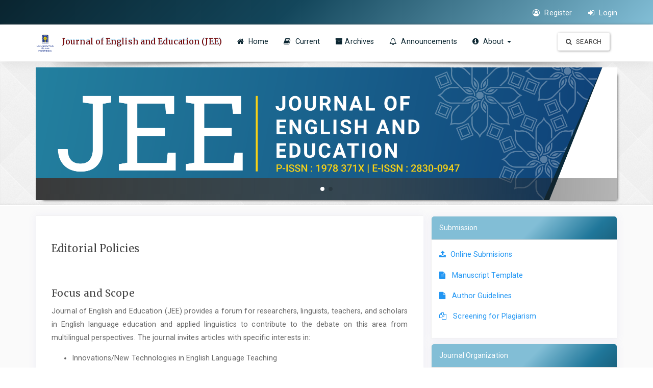

--- FILE ---
content_type: text/html; charset=utf-8
request_url: https://journal.uii.ac.id/JEE/EditorialPolicies
body_size: 10176
content:



  



<!DOCTYPE html>
<html lang="en-US" xml:lang="en-US">

		

<head>

	<meta http-equiv="Content-Type" content="text/html; charset=utf-8">
	<meta name="viewport" content="width=device-width, initial-scale=1.0">
	<title>
		Editorial Policies		| Journal of English and Education (JEE)</title>
	<meta name="generator"
		content="Editorial Policies | Journal of English and Education (JEE)- Academic Pro Extended ver 2.0 by openjournaltheme.com">
	<meta name="robots" content="index follow">
	<meta name="googlebot" content="index follow">
					<meta name="description" content="">
		<meta name="og:description" content="">
		<meta name="author" content="Journal of English and Education (JEE)" />
		<meta name="copyright" content="Journal of English and Education (JEE)" />
		

		
<meta name="generator" content="Open Journal Systems 3.3.0.10">
<meta name="ojtcontrolpanel" content="OJT Control Panel Version 2.1.2.8 by openjournaltheme.com">

	
	<link rel="stylesheet" href="https://journal.uii.ac.id/plugins/themes/academic_pro3/styles/header/diamond.css?v=3.3.0.10" type="text/css" /><link rel="stylesheet" href="https://journal.uii.ac.id/JEE/$$$call$$$/page/page/css?name=bootstrap" type="text/css" /><link rel="stylesheet" href="https://cdnjs.cloudflare.com/ajax/libs/slick-carousel/1.9.0/slick.min.css?v=3.3.0.10" type="text/css" /><link rel="stylesheet" href="https://cdnjs.cloudflare.com/ajax/libs/slick-carousel/1.9.0/slick-theme.min.css?v=3.3.0.10" type="text/css" /><link rel="stylesheet" href="https://fonts.googleapis.com/css?family=Lora" type="text/css" /><link rel="stylesheet" href="https://cdnjs.cloudflare.com/ajax/libs/font-awesome/4.7.0/css/font-awesome.css?v=3.3.0.10" type="text/css" /><link rel="stylesheet" href="https://journal.uii.ac.id/JEE/$$$call$$$/page/page/css?name=stylesheet" type="text/css" /><link rel="stylesheet" href="https://journal.uii.ac.id/plugins/themes/academic_pro3/styles/academic_pro.min.css?v=3.3.0.10" type="text/css" /><link rel="stylesheet" href="https://journal.uii.ac.id/plugins/themes/academic_pro3/styles/mobile_responsive.css?v=3.3.0.10" type="text/css" /><link rel="stylesheet" href="https://journal.uii.ac.id/plugins/themes/academic_pro_extended/packages/swiper/swiper.min.css?v=3.3.0.10" type="text/css" /><link rel="stylesheet" href="https://journal.uii.ac.id/plugins/themes/academic_pro_extended/styles/academic_pro_extended.css?v=3.3.0.10" type="text/css" /><link rel="stylesheet" href="https://journal.uii.ac.id/plugins/generic/citations/css/citations.css?v=3.3.0.10" type="text/css" />




</head>

<body class="pkp_page_EditorialPolicies pkp_op_index has_site_logo ">

	

	<div class="pkp_structure_page">

		<nav id="accessibility-nav" class="sr-only" role="navigation" aria-labelled-by="accessible-menu-label">
			<div id="accessible-menu-label">
				Quick jump to page content
			</div>
			<ul>
			  <li><a href="#main-navigation">Main Navigation</a></li>
			  <li><a href="#main-content">Main Content</a></li>
			  <li><a href="#sidebar">Sidebar</a></li>
			</ul>
		</nav>
		

				<header class="navbar navbar-default box-shadow background-white" id="headerNavigationContainer" role="banner">

						<div class="user_navigation">
			<div class="container">
				<div class="row">
									<button type="button" class="navbar-toggle collapsed pull-left" data-toggle="collapse" data-target="#nav-menu" aria-expanded="false" aria-controls="navbar">
						<span class="sr-only">Toggle navigation</span>
						<span class="icon-bar"></span>
						<span class="icon-bar"></span>
						<span class="icon-bar"></span>
					</button>
					<nav aria-label="User Navigation" class="pull-right">
						
				<ul id="navigationUser" class="nav nav-pills tab-list pull-right">
														<li class="">
				<a href="https://journal.uii.ac.id/JEE/user/register">
					<i class="fa fa-user-circle-o"> </i> Register
									</a>
							</li>
														<li class="">
				<a href="https://journal.uii.ac.id/JEE/login">
					<i class="fa fa-sign-in"> </i> Login
									</a>
							</li>
										</ul>
	
					</nav>
				</div><!-- .row -->
			</div><!-- .container-fluid -->
			</div>


			<div class="site_header">
			<div class="container">

				<div class="navbar-header  row display-flex">

					

																
						<h1 class="site-name ">
										
													<span class="logo_small">
							<a href="							https://journal.uii.ac.id/JEE/index
					"><img  src="https://journal.uii.ac.id/public/journals/46/pageHeaderLogoImage_en_US.png" alt="Header Logo"></a>					
							</span>
											
													<a href="							https://journal.uii.ac.id/JEE/index
					" class="navbar-brand">Journal of English and Education (JEE)</a>
																	</h1>
					
				</div>

								
									<nav id="nav-menu" class="navbar-collapse collapse" aria-label="Site Navigation">
																	
				<ul id="main-navigation" class="nav navbar-nav">
														<li class="">
				<a href="https://journal.uii.ac.id/JEE">
					<i class="fa fa-home"> </i> Home
									</a>
							</li>
														<li class="">
				<a href="https://journal.uii.ac.id/JEE/issue/current">
					<i class="fa fa-book" aria-hidden="true"></i> Current
									</a>
							</li>
														<li class="">
				<a href="https://journal.uii.ac.id/JEE/issue/archive">
					<i class="fa fa-archive" aria-hidden="true"></i>Archives
									</a>
							</li>
														<li class="">
				<a href="https://journal.uii.ac.id/JEE/announcement">
					<i class="fa fa-bell-o" aria-hidden="true"></i> Announcements
									</a>
							</li>
																					<li class=" dropdown">
				<a href="https://journal.uii.ac.id/JEE/about" class="dropdown-toggle" data-toggle="dropdown" role="button" aria-haspopup="true" aria-expanded="false">
					<i class="fa fa-info-circle" aria-hidden="true"></i> About
											<span class="caret"></span>
									</a>
									<ul class="dropdown-menu ">
																					<li class="">
									<a href="https://journal.uii.ac.id/JEE/about">
										About the Journal
									</a>
								</li>
																												<li class="">
									<a href="https://journal.uii.ac.id/JEE/Submission">
										Submissions
									</a>
								</li>
																												<li class="">
									<a href="https://journal.uii.ac.id/JEE/about/editorialTeam">
										Editorial Team
									</a>
								</li>
																												<li class="">
									<a href="https://journal.uii.ac.id/JEE/about/privacy">
										Privacy Statement
									</a>
								</li>
																												<li class="">
									<a href="https://journal.uii.ac.id/JEE/about/contact">
										Contact
									</a>
								</li>
																		</ul>
							</li>
			</ul>
	
				

																			<div class="pull-md-right search_input">
								
 <a href="https://journal.uii.ac.id/JEE/search/search"> <button type="submit" class="btn btn-default"><i class="fa fa-search"> </i> Search</button> </a>

							</div>
											</nav>
				
			</div><!-- .pkp_head_wrapper -->

			</div>


			<div class="header_shadow"></div>


		</header><!-- .pkp_structure_head -->



		<div class="row journal_index header_section">


			<div class="container journal_name_logo ">
				<div class="col-md-5 site_logo">
				
					
														</div>	
				
				
			</div>	



							<div class="container journal_name_logo ">
					<div class="col-md-12 about_journal">
						<h1>About Journal </h1>
						<p>
						<div id="aboutPeople">
<div>
<div>
<div>
<div>
<div> </div>
</div>
</div>
</div>
</div>
<h3>People</h3>
<ul>
<li><a href="https://journal.uii.ac.id/JEE/about/contact">Contact</a></li>
<li><a href="https://journal.uii.ac.id/JEE/about/editorialTeam">Editorial Team</a></li>
<li><a href="https://journal.uii.ac.id/JEE/about/editorialTeam#Reviewer">Peer-Reviewers</a></li>
</ul>
</div>
<div id="aboutPolicies">
<h3> </h3>
<h3>Policies</h3>
<ul>
<li><a href="https://journal.uii.ac.id/JEE/EditorialPolicies#focusAndScope">Focus and Scope</a></li>
<li><a href="https://journal.uii.ac.id/JEE/EditorialPolicies#PublishingFrequency">Publication Frequency</a></li>
<li><a href="https://journal.uii.ac.id/JEE/EditorialPolicies#peerReviewProcess">Peer Review Process</a></li>
<li><a href="https://journal.uii.ac.id/JEE/EditorialPolicies#openAccessPolicy">Open Access Policy</a></li>
<li><a href="https://journal.uii.ac.id/JEE/EditorialPolicies#archiving">Archiving</a></li>
<li><a href="https://journal.uii.ac.id/JEE/EditorialPolicies#ArticleProcessingCharge">Article Processing Charge</a></li>
<li><a href="https://journal.uii.ac.id/JEE/publication-ethics">Publication Ethics</a></li>
<li><a href="https://journal.uii.ac.id/JEE/Allegation-of-Research-Misconducts">Allegation of Research Misconducts</a></li>
<li><a href="about:blank" target="_blank" rel="noopener">Repository Policy</a></li>
</ul>
</div>
<div id="aboutSubmissions">
<h3> </h3>
<h3>Submissions</h3>
<ul>
<li><a href="https://journal.uii.ac.id/JEE/Submission#OnlineSubmission" target="_blank" rel="noopener">Online Submissions</a></li>
<li><a href="https://journal.uii.ac.id/JEE/Submission#AuthorGuidelines" target="_blank" rel="noopener">Author Guidelines</a></li>
<li><a href="https://journal.uii.ac.id/JEE/Submission#CopyrightNotice" target="_blank" rel="noopener">Copyright Notice</a></li>
<li><a href="https://journal.uii.ac.id/JEE/Submission#PrivacyStatements" target="_blank" rel="noopener">Privacy Statement</a></li>
<li><a href="https://journal.uii.ac.id/JEE/Submission#ScreeningforPlagiarism">Screening for Plagiarism</a></li>
<li><a href="https://journal.uii.ac.id/JEE/Submission#ReferenceManagerUsage">Reference Manager Usage</a></li>
</ul>
</div>
<div id="aboutOther">
<h3> </h3>
<h3>Other</h3>
<ul>
<li><a href="https://journal.uii.ac.id/JEE/Sponsorship" target="_blank" rel="noopener">Journal Sponsorship</a></li>
<li><a href="https://journal.uii.ac.id/JEE/History" target="_blank" rel="noopener">Journal History</a></li>
<li><a href="#">Site Map</a></li>
<li><a href="https://journal.uii.ac.id/JEE/PublishingSystem" target="_blank" rel="noopener">About this Publishing System</a></li>
</ul>
</div>
						</p>
					</div>
				</div>
			


		</div>	
		<div class="pkp_structure_content container main_content">
			<main class="pkp_structure_main col-xs-12 col-sm-7   col-md-8  " role="main">

		




		



		
<div class="page">
	<h2>Editorial Policies</h2>
	<div id="focusAndScope">
<h3>&nbsp;</h3>
<h3>Focus and Scope</h3>
<p>Journal of English and Education (JEE) provides a forum for researchers, linguists, teachers, and scholars in English language education and applied linguistics to contribute to the debate on this area from multilingual perspectives. The journal invites articles with specific interests in:</p>
<ul>
<li>Innovations/New Technologies in English Language Teaching</li>
<li>English Teaching Methodologies</li>
<li>Second Language Acquisition</li>
<li>Curriculum Development and Syllabus Design</li>
<li>Teacher Education and Professional Development</li>
<li>Motivation and Language Learning</li>
<li>Teacher and Learner Autonomy</li>
<li>Teacher and Learner Identity</li>
<li>Language Learning Strategies</li>
<li>Language Assessment</li>
<li>Multilingual Practices</li>
<li>Critical Literacy</li>
</ul>
<div id="PublishingFrequency">
<h3>Publishing Frequency</h3>
<p>Journal of English and Education (JEE) is published biannually and peer-reviewed externally to ensure quality and contribution to the field. It welcomes research, review, and opinion- or practice-based articles with reference to the following <a href="https://journal.uii.ac.id/JEE/about/submissions#authorGuidelines">author's guidelines.</a></p>
</div>
<div id="peerReviewProcess">
<h3>Peer Review Process</h3>
<p>All submitted manuscripts are subject to a double-blind review process, through an online system. The review process takes 4-6 weeks, and its primary focus is the novelty of the manuscripts and their contributions to the field of English Education.</p>
</div>
<div id="openAccessPolicy">
<h3>Open Access Policy</h3>
<p>This journal provides immediate open access to its content on the principle that making research freely available to the public supports a greater global exchange of knowledge.</p>
</div>
<div id="archiving">
<h3>Archiving</h3>
<div>
<p>This journal utilizes the national library&nbsp;<a href="https://garuda.kemdikbud.go.id/journal/view/9138">(Garuda Dikti)</a>&nbsp;to create a distributed archiving system among participating libraries and permits those libraries to create permanent archives of the journal for purposes of preservation and restoration.</p>
</div>
<div id="ArticleProcessingCharge">
<h3>Article Processing Charge</h3>
<div>
<p>Starting from<strong> Volume 11 No 2 (2025)</strong> or <strong>November 2025</strong> edition, Journal of English and Education (JEE) has charged the following author fees:</p>
<p>Article Submission: IDR 0.00</p>
<p>Article Processing Charge (APC): IDR 1,500,000 (for Indonesian authors) or USD 100 (for foreign authors).</p>
<p>The APC is charged after the submitted article has gone through the double-blind peer review process and is accepted for publication.</p>
</div>
</div>
</div>
</div>
</div>



	</main>



						
					<aside id="sidebar" class="pkp_structure_sidebar left col-xs-12 col-sm-5 col-md-4" role="complementary" aria-label="Sidebar">
				 
<div class="pkp_block block_custom" id="customblock-submission">
	<h2 class="title">Submission</h2>
	<div class="content">
		<p class="hvr-underline-from-center"><a href="https://journal.uii.ac.id/JEE/Submission#OnlineSubmission" target="_blank" rel="noopener"><em class="fa fa-upload">&nbsp;</em>Online Submisions</a></p>
<p class="hvr-underline-from-center"><a href="https://docs.google.com/document/d/1XA0pEwQ_utBMxr5XACFwzhLf9U83Idgg/edit" target="_blank" rel="noopener"><em class="fa fa-file-text"> &nbsp;</em>Manuscript Template</a></p>
<p class="hvr-underline-from-center"><a href="https://journal.uii.ac.id/JEE/Submission#AuthorGuidelines" target="_blank" rel="noopener"><em class="fa fa-file"> &nbsp;</em>Author Guidelines</a></p>
<p class="hvr-underline-from-center"><a href="https://journal.uii.ac.id/JEE/Submission#ScreeningforPlagiarism" target="_blank" rel="noopener"><em class="fa fa-copy"> &nbsp;</em>Screening for Plagiarism</a></p>
	</div>
</div>
<div class="pkp_block block_custom" id="customblock-journal-organization">
	<h2 class="title">Journal Organization</h2>
	<div class="content">
		<p class="hvr-underline-from-center"><a href="https://journal.uii.ac.id/JEE/about/editorialTeam" target="_blank" rel="noopener"><em class="fa fa-user">&nbsp;</em>Editorial Team</a></p>
<p class="hvr-underline-from-center"><a href="https://journal.uii.ac.id/JEE/peer_review" target="_blank" rel="noopener"><em class="fa fa-users">&nbsp;</em>Reviewers</a></p>
<p class="hvr-underline-from-center"><a href="https://journal.uii.ac.id/JEE/about/contact" target="_blank" rel="noopener"><em class="fa fa-building-o"> &nbsp;</em>Contact</a></p>
	</div>
</div>
<div class="pkp_block block_custom" id="customblock-editorial-policies">
	<h2 class="title">Editorial Policies</h2>
	<div class="content">
		<p class="hvr-underline-from-center"><a href="https://journal.uii.ac.id/JEE/EditorialPolicies#focusAndScope" target="_blank" rel="noopener"><em class="fa fa-circle-o">&nbsp;</em>Focus &amp; Scopes</a></p>
<p class="hvr-underline-from-center"><a href="https://journal.uii.ac.id/JEE/publication-ethics" target="_blank" rel="noopener"><em class="fa fa-clone">&nbsp;</em>Publication ethics</a></p>
<p class="hvr-underline-from-center"><a href="https://journal.uii.ac.id/JEE/EditorialPolicies#peerReviewProcess" target="_blank" rel="noopener"><em class="fa fa-pencil-square-o">&nbsp;</em>Peer Review Process</a></p>
<p class="hvr-underline-from-center"><a href="https://journal.uii.ac.id/JEE/EditorialPolicies#openAccessPolicy" target="_blank" rel="noopener"><em class="fa fa-file-text-o"> &nbsp;</em>Open Acces Policy</a></p>
<p class="hvr-underline-from-center"><a href="https://journal.uii.ac.id/JEE/EditorialPolicies#archiving" target="_blank" rel="noopener"><em class="fa fa-file-text-o"> &nbsp;</em>Archiving Policy</a></p>
<p class="hvr-underline-from-center"><a href="https://journal.uii.ac.id/JEE/Allegation-of-Research-Misconducts" target="_blank" rel="noopener"><em class="fa fa-exclamation-triangle"> &nbsp;</em>Allegation of Research Misconduct</a></p>
<p class="hvr-underline-from-center"><a href="https://journal.uii.ac.id/JEE/Submission#CopyrightNotice" target="_blank" rel="noopener"><em class="fa fa-copyright"> &nbsp;</em>Copyright Notice</a></p>
<p class="hvr-underline-from-center"><a href="https://journal.uii.ac.id/JEE/Licensing" target="_blank" rel="noopener"><em class="fa fa-creative-commons"> &nbsp;</em>Licensing</a></p>
<p class="hvr-underline-from-center"><a href="https://journal.uii.ac.id/JEE/RepositoryPolicy" target="_blank" rel="noopener">&nbsp;<em class="fa fa-file-text-o"> &nbsp;</em>Repository Policy</a></p>
	</div>
</div>
<div class="pkp_block block_custom" id="customblock-busines-practice">
	<h2 class="title">Business Practice</h2>
	<div class="content">
		<p class="hvr-underline-from-center"><a href="https://journal.uii.ac.id/JEE/EditorialPolicies#ArticleProcessingCharge" target="_blank" rel="noopener"><em class="fa fa-credit-card">&nbsp;</em>Author Fees</a></p>
<p class="hvr-underline-from-center"><a href="https://journal.uii.ac.id/JEE/Sponsorship" target="_blank" rel="noopener"><em class="fa fa-money">&nbsp;</em>Revenue Sources</a></p>
<p class="hvr-underline-from-center"><a href="https://journal.uii.ac.id/JEE/Advertising" target="_blank" rel="noopener"><em class="fa fa-bullhorn"> &nbsp;</em>Advertising &amp; Direct Marketing</a></p>
	</div>
</div>
<div class="pkp_block block_custom" id="customblock-indexing">
	<h2 class="title">Indexing and Abstracting</h2>
	<div class="content">
		<p>&nbsp; &nbsp; &nbsp; &nbsp; &nbsp; &nbsp; &nbsp; &nbsp; &nbsp; &nbsp; &nbsp; &nbsp; &nbsp; &nbsp;<a href="https://sinta.kemdiktisaintek.go.id/journals/profile/13705" target="_blank" rel="noopener"><img src="https://journal.uii.ac.id/public/site/images/211005111/sinta2-removebg-3b8e60faeac2c78ea5fbaa0696f967bd-e265ef1f07e5f859a21c4e4521b09a4a.png" width="114" height="80"></a>&nbsp; &nbsp; &nbsp; &nbsp; &nbsp; &nbsp; &nbsp;&nbsp;</p>
<p><a href="https://garuda.kemdikbud.go.id/journal/view/9138?page=5" target="_blank" rel="noopener">&nbsp; &nbsp; &nbsp; &nbsp; &nbsp; &nbsp; &nbsp; &nbsp; &nbsp; <img src="https://jurnal.stikesnh.ac.id/public/site/images/admin/garuda1.png" alt="Indexing and Abstracting | Indonesian Journal of Community Dedication" width="157" height="43"></a>&nbsp; &nbsp; &nbsp; &nbsp; &nbsp; &nbsp;&nbsp;</p>
<p><a href="https://journals.indexcopernicus.com/search/details?id=129705" target="_blank" rel="noopener">&nbsp; &nbsp; &nbsp; &nbsp; &nbsp; &nbsp; &nbsp; &nbsp; &nbsp; <img src="https://journal.uii.ac.id/public/site/images/211005111/blobid3.png" alt="Index Copernicus - Opening Science" width="158" height="36"></a>&nbsp; &nbsp; &nbsp; &nbsp; &nbsp; &nbsp; &nbsp;</p>
<p><a href="https://scholar.google.com/citations?hl=en&amp;user=WxTR-74AAAAJ" target="_blank" rel="noopener">&nbsp; &nbsp; &nbsp; &nbsp; &nbsp; &nbsp; &nbsp; &nbsp; &nbsp; <img src="https://journal.uii.ac.id/public/site/images/ijcer_manager/schoolar.png" width="151" height="54"></a>&nbsp; &nbsp; &nbsp;</p>
<p>&nbsp; &nbsp; &nbsp; &nbsp; &nbsp; &nbsp; &nbsp; &nbsp; &nbsp;<a href="https://search.crossref.org/?q=Journal+of+English+and+Education+(JEE)" target="_blank" rel="noopener"><em><img src="https://journal.unnes.ac.id/sju//public/site/images/sriwuli_fitriati/crossref-1.pagespeed__.ce__.ypPVh_ABeP__1.jpg" width="138" height="59"></em></a> &nbsp; &nbsp; &nbsp; &nbsp; &nbsp;&nbsp;</p>
<p><a href="https://portal.issn.org/resource/ISSN/2830-0947" target="_blank" rel="noopener">&nbsp; &nbsp; &nbsp; &nbsp; &nbsp; &nbsp; &nbsp; &nbsp; &nbsp; &nbsp;<img src="https://journal.uii.ac.id/public/site/images/banatul/road-issn.png" alt="" width="146" height="45"></a></p>
<p><a href="https://journal.uii.ac.id/JEE/Indexing" target="_blank" rel="noopener"><span class="read_more btn btn-xs btn-info pull-right">Read More</span></a></p>
	</div>
</div>
<div class="pkp_block block_custom" id="customblock-partnership">
	<h2 class="title">Partnership</h2>
	<div class="content">
		<p>&nbsp; &nbsp; &nbsp; &nbsp; &nbsp; &nbsp; &nbsp; &nbsp; &nbsp; <a href="https://drive.google.com/file/d/1998l7r9egT6vIWorGQxidnMm08Igx7Xu/view?usp=drive_link" target="_blank" rel="noopener"><img src="https://journal.uii.ac.id/public/site/images/211005111/apspbi2.jpg" alt="" width="145" height="103"></a></p>
	</div>
</div>
<div class="pkp_block block_custom" id="customblock-editorialteam">
	<h2 class="title">Editorial Team</h2>
	<div class="content">
		<div class="row">
<div class="col-md-4 col-xs-4"><img class="img-responsive" src="https://journal.uii.ac.id/public/site/images/211005111/desain-tanpa-judul-1.jpg" height="93"></div>
<div class="col-md-8  col-xs-8 profile">
<div class="name">Banatul Murtafi'ah</div>
<div class="speciality">Editor in Chief</div>
<div class="email">Universitas Islam Indonesia, Indonesia</div>
<div class="scopus"><a href="https://www.scopus.com/authid/detail.uri?authorId=58192592100">Scopus ID: 58192592100</a></div>
</div>
</div>
<div class="row">
<div class="col-md-4 col-xs-4"><img class="img-responsive" src="https://journal.uii.ac.id/public/site/images/211005111/wil-824x1030-1-ef028b1cce9a94ba2173e09a7be99050.jpg" height="93"></div>
<div class="col-md-8  col-xs-8 profile">
<div class="name">Willy Prasetya</div>
<div class="speciality">Managing Editor</div>
<div class="email">Universitas Islam Indonesia, Indonesia</div>
<div class="scopus"><a href="https://www.scopus.com/authid/detail.uri?authorId=57211002507">Scopus ID: 57211002507</a></div>
</div>
</div>
<div class="row">
<div class="col-md-4 col-xs-4"><img class="img-responsive" src="https://journal.uii.ac.id/public/site/images/211005111/ista-824x1030.jpg" height="93"></div>
<div class="col-md-8  col-xs-8 profile">
<div class="name">Ista Maharsi</div>
<div class="speciality">Section Editor</div>
<div class="email">Universitas Islam Indonesia, Indonesia</div>
<div class="scopus"><a href="https://www.scopus.com/authid/detail.uri?authorId=57200499129">Scopus ID: 57200499129</a></div>
</div>
</div>
<p>&nbsp;</p>
<p><a href="https://journal.uii.ac.id/JEE/about/editorialTeam" target="_blank" rel="noopener"><span class="read_more btn btn-xs btn-info pull-right">Read More</span></a></p>
	</div>
</div>
<div class="pkp_block block_custom" id="customblock-homepageslideparallax">
	<h2 class="title pkp_screen_reader">HomepageSlideParallax</h2>
	<div class="content">
		<p><img src="https://journal.uii.ac.id/public/site/images/pbiuii/header-22-juli-2022.png" alt="" width="1240" height="232"></p>
<div class="header_text_slide" style="border: 1px dashed #d4c202; margin: 10px 0; padding: 5px;">
<div class="text">
<h3>&nbsp;</h3>
</div>
</div>
<div class="header_text_slide" style="border: 1px dashed #d4c202; margin: 10px 0; padding: 5px;">
<div class="text">
<h3>&nbsp;</h3>
</div>
</div>
	</div>
</div>
<div class="pkp_block block_Keywordcloud">
	<span class="title">Keywords</span>
	<div class="content" id='wordcloud'></div>

	<script>
	function randomColor() {
		var cores = ['#1f77b4', '#ff7f0e', '#2ca02c', '#d62728', '#9467bd', '#8c564b', '#e377c2', '#7f7f7f', '#bcbd22', '#17becf'];
		return cores[Math.floor(Math.random()*cores.length)];
	}

	document.addEventListener("DOMContentLoaded", function() {
		var keywords = [{"text":"grammar","size":3},{"text":"education","size":3},{"text":"EFL students","size":3},{"text":"higher education","size":3},{"text":"EFL","size":3},{"text":"motivation","size":3},{"text":"online class","size":2},{"text":"teaching English","size":2},{"text":"academic writing","size":2},{"text":"English","size":2},{"text":"reading comprehension","size":2},{"text":"narrative inquiry","size":2},{"text":"cooperative learning","size":2},{"text":"English as a Foreign Language (EFL)","size":2},{"text":"explicit pragmatic instruction","size":2},{"text":"pragmatic competence","size":2},{"text":"teaching method","size":2},{"text":"COVID-19 pandemic","size":2},{"text":"pre-service teachers","size":2},{"text":"the African American English","size":2},{"text":"action research","size":2},{"text":"online learning","size":2},{"text":"young learners","size":2},{"text":"teacher identity","size":2},{"text":"English learning","size":2},{"text":"studets and active readers","size":1},{"text":"profession development","size":1},{"text":"mistake","size":1},{"text":"lexeme.","size":1},{"text":"lexicon","size":1},{"text":"patriarchy","size":1},{"text":"local culture content short story","size":1},{"text":"sentence whisper","size":1},{"text":"drawing mind activity","size":1},{"text":"video discussion activities","size":1},{"text":"feminism","size":1},{"text":"children","size":1},{"text":"and ProcedureText.","size":1},{"text":"and sealing time capsule","size":1},{"text":"story telling method","size":1},{"text":"English teacher","size":1},{"text":"Local Food","size":1},{"text":"interpretation","size":1},{"text":"high order thinking skills","size":1},{"text":"reader-response theory","size":1},{"text":"the African English","size":1},{"text":"Synonymous","size":1},{"text":"pronunciation","size":1},{"text":"phonological process","size":1},{"text":"assimilation","size":1}];
		var totalWeight = 0;
		var width = 300;
		var height = 200;
		var transitionDuration = 200;	
		var length_keywords = keywords.length;
		var layout = d3.layout.cloud();

		layout.size([width, height])
			.words(keywords)
			.fontSize(function(d)
			{
				return fontSize(+d.size);
			})
			.on('end', draw);
		
		var svg = d3.select("#wordcloud").append("svg")
			.attr("viewBox", "0 0 " + width + " " + height)	
			.attr("width", '100%');		
		
		function update() {
			var words = layout.words();
			fontSize = d3.scaleLinear().range([16, 34]);
			if (words.length) {
				fontSize.domain([+words[words.length - 1].size || 1, +words[0].size]);
			}
		}
		
		keywords.forEach(function(item,index){totalWeight += item.size;});

		update();

		function draw(words, bounds) {
			var w = layout.size()[0],
                h = layout.size()[1];

			scaling = bounds
                ? Math.min(
                      w / Math.abs(bounds[1].x - w / 2),
                      w / Math.abs(bounds[0].x - w / 2),
                      h / Math.abs(bounds[1].y - h / 2),
                      h / Math.abs(bounds[0].y - h / 2),
                  ) / 2
                : 1;

			svg
			.append("g")
			.attr(
                "transform",
                "translate(" + [w >> 1, h >> 1] + ")scale(" + scaling + ")",
            )
			.selectAll("text")
				.data(words)
			.enter().append("text")
				.style("font-size", function(d) { return d.size + "px"; })
				.style("font-family", 'serif')
				.style("fill", randomColor)
				.style('cursor', 'pointer')
				.style('opacity', 0.7)
				.attr('class', 'keyword')
				.attr("text-anchor", "middle")
				.attr("transform", function(d) {
					return "translate(" + [d.x, d.y] + ")rotate(" + d.rotate + ")";
				}) 
				.text(function(d) { return d.text; })
				.on("click", function(d, i){
					window.location = "https://journal.uii.ac.id/JEE/search?query=QUERY_SLUG".replace(/QUERY_SLUG/, encodeURIComponent(''+d.text+''));
				})
				.on("mouseover", function(d, i) {
					d3.select(this).transition()
						.duration(transitionDuration)
						.style('font-size',function(d) { return (d.size + 3) + "px"; })
						.style('opacity', 1);
				})
				.on("mouseout", function(d, i) {
					d3.select(this).transition()
						.duration(transitionDuration)
						.style('font-size',function(d) { return d.size + "px"; })
						.style('opacity', 0.7);
				})
				.on('resize', function() { update() });
		}

		layout.start();

	});

	</script>
</div><div class="pkp_block block_custom" id="customblock-visitor-statistics">
	<h2 class="title">Visitor Statistics</h2>
	<div class="content">
		<center>
<p><a href="https://info.flagcounter.com/6JSq"><img src="https://s11.flagcounter.com/count2/6JSq/bg_FFFFFF/txt_000000/border_CCCCCC/columns_2/maxflags_10/viewers_0/labels_1/pageviews_1/flags_0/percent_0/" alt="Flag Counter" border="0"></a></p>
<center>
<p><a title="Web Analytics Made Easy - Statcounter" href="http://statcounter.com/p12769254/summary/?guest=1" target="_blank" rel="noopener"><img src="https://c.statcounter.com/12769254/0/cdb5e7e4/0/" alt="Web Analytics Made Easy - Statcounter"></a></p>
</center></center>
	</div>
</div>
<div class="pkp_block block_gscitation" id="customblock-gsCitation">
  <h2 class="title">
    Google Scholar Citation
  </h2>

  <div class="gs_content">
    <h3 class="gsc_rsb_header"><span class="gsc_rsb_title">Cited by</span><button type="button" id="gsc_hist_opn" class=" gs_btn_flat gs_btn_flact gs_btn_lrge gs_btn_half gs_btn_lsu gsc_rsb_action"><span class="gs_wr"><span class="gs_lbl">View all</span></span></button></h3><table id="gsc_rsb_st"><thead><tr><th class="gsc_rsb_sth"></th><th class="gsc_rsb_sth">All</th><th class="gsc_rsb_sth">Since 2021</th></tr></thead><tbody><tr><td class="gsc_rsb_sc1"><a href="javascript:void(0)" class="gsc_rsb_f gs_ibl" title="This is the number of citations to all publications. The second column has the &quot;recent&quot; version of this metric which is the number of new citations in the last 5 years to all publications.">Citations</a></td><td class="gsc_rsb_std">882</td><td class="gsc_rsb_std">684</td></tr><tr><td class="gsc_rsb_sc1"><a href="javascript:void(0)" class="gsc_rsb_f gs_ibl" title="h-index is the largest number h such that h publications have at least h citations. The second column has the &quot;recent&quot; version of this metric which is the largest number h such that h publications have at least h new citations in the last 5 years.">h-index</a></td><td class="gsc_rsb_std">15</td><td class="gsc_rsb_std">13</td></tr><tr><td class="gsc_rsb_sc1"><a href="javascript:void(0)" class="gsc_rsb_f gs_ibl" title="i10-index is the number of publications with at least 10 citations. The second column has the &quot;recent&quot; version of this metric which is the number of publications that have received at least 10 new citations in the last 5 years.">i10-index</a></td><td class="gsc_rsb_std">28</td><td class="gsc_rsb_std">25</td></tr></tbody></table><style>.gsc_g_t{position:absolute;bottom:0;color:#777;font-size:11px;}.gsc_g_a{position:absolute;bottom:13px;width:15px;background:#777;}.gsc_g_a:hover,.gsc_g_a:focus,.gsc_g_a:active{text-decoration:none;cursor:default;}.gsc_g_al{position:absolute;bottom:15px;left:7px;color:#222;background:white;font-size:11px;padding:1px;border:1px solid #777;border-radius:1px;visibility:hidden;opacity:0;transition:opacity .218s,visibility 0s .218s;}.gsc_g_a:hover .gsc_g_al,.gsc_g_a:focus .gsc_g_al,.gsc_g_a:active .gsc_g_al{visibility:visible;opacity:1;transition:all 0s;}#gsc_md_hist{max-width:506px;}.gsc_md_hist_w{position:relative;overflow:hidden;margin-right:43px;}.gs_md_bdy .gsc_md_hist_w,.gs_el_ph .gsc_md_hist_w,.gs_el_ta .gsc_md_hist_w{overflow-x:auto;padding-bottom:16px;}.gsc_md_hist_b{position:relative;height:174px;width:100%;}.gsc_md_hist_b .gsc_g_a{bottom:auto;}.gsc_md_hist_b .gsc_g_t{bottom:auto;top:161px;}.gsc_md_hist_b:after{position:absolute;right:472px;content:"\00A0";}.gsc_g_hist_x{position:relative;margin-right:45px;}.gsc_g_hist_xl{position:absolute;right:8px;width:35px;}.gs_el_ta .gsc_g_hist_xl,.gs_el_ph .gsc_g_hist_xl{right:16px;}.gsc_g_hist_wrp{padding-top:32px;position:relative;}.gs_el_ta .gsc_g_hist_wrp,.gs_el_ph .gsc_g_hist_wrp{padding-right:8px;}.gs_md_bdy .gsc_g_hist_wrp{border-top:0;}.gs_el_tc .gs_md_bdy .gsc_g_hist_wrp:after,.gs_el_tc.gs_el_ph .gsc_g_hist_wrp:after,.gs_el_tc.gs_el_ta .gsc_g_hist_wrp:after{display:block;content:"";position:absolute;z-index:100;top:0;left:0;width:20px;height:100%;background-image:linear-gradient(to left,rgba(255,255,255,0),rgba(255,255,255,1) 80%);}.gsc_g_x,.gsc_g_xt{position:absolute;left:0;border-bottom:1px solid #eee;width:100%;text-align:right;}.gsc_g_x{border-bottom:1px solid #eee;}.gsc_g_xtl{position:absolute;color:#777;}.gsc_g_gtr{position:absolute;}.gsc_g_a:last-child .gsc_g_al{right:0;left:auto;}</style><div class="gsc_g_hist_wrp" dir="rtl"><div class="gsc_g_hist_x"><div class="gsc_g_x" style="top:160px;"></div><div class="gsc_g_xt" style="top:0px;"></div><div class="gsc_g_xt" style="top:80px;"></div><div class="gsc_g_xt" style="top:120px;"></div><div class="gsc_g_xt" style="top:40px;"></div></div><div class="gsc_g_hist_xl"><div class="gsc_g_xtl" style="top:153px;">0</div><div class="gsc_g_xtl" style="top:-7px;">180</div><div class="gsc_g_xtl" style="top:73px;">90</div><div class="gsc_g_xtl" style="top:113px;">45</div><div class="gsc_g_xtl" style="top:33px;">135</div></div><div class="gsc_md_hist_w"><div class="gsc_md_hist_b"><span class="gsc_g_t" style="right:419px">2013</span><span class="gsc_g_t" style="right:387px">2014</span><span class="gsc_g_t" style="right:355px">2015</span><span class="gsc_g_t" style="right:323px">2016</span><span class="gsc_g_t" style="right:291px">2017</span><span class="gsc_g_t" style="right:259px">2018</span><span class="gsc_g_t" style="right:227px">2019</span><span class="gsc_g_t" style="right:195px">2020</span><span class="gsc_g_t" style="right:163px">2021</span><span class="gsc_g_t" style="right:131px">2022</span><span class="gsc_g_t" style="right:99px">2023</span><span class="gsc_g_t" style="right:67px">2024</span><span class="gsc_g_t" style="right:35px">2025</span><span class="gsc_g_t" style="right:3px">2026</span><a href="javascript:void(0)" class="gsc_g_a" style="right:424px;top:158px;height:2px;z-index:14"><span class="gsc_g_al">3</span></a><a href="javascript:void(0)" class="gsc_g_a" style="right:392px;top:157px;height:3px;z-index:13"><span class="gsc_g_al">4</span></a><a href="javascript:void(0)" class="gsc_g_a" style="right:360px;top:153px;height:7px;z-index:12"><span class="gsc_g_al">8</span></a><a href="javascript:void(0)" class="gsc_g_a" style="right:328px;top:147px;height:13px;z-index:11"><span class="gsc_g_al">15</span></a><a href="javascript:void(0)" class="gsc_g_a" style="right:296px;top:148px;height:12px;z-index:10"><span class="gsc_g_al">14</span></a><a href="javascript:void(0)" class="gsc_g_a" style="right:264px;top:133px;height:27px;z-index:9"><span class="gsc_g_al">31</span></a><a href="javascript:void(0)" class="gsc_g_a" style="right:232px;top:129px;height:31px;z-index:8"><span class="gsc_g_al">35</span></a><a href="javascript:void(0)" class="gsc_g_a" style="right:200px;top:95px;height:65px;z-index:7"><span class="gsc_g_al">74</span></a><a href="javascript:void(0)" class="gsc_g_a" style="right:168px;top:81px;height:79px;z-index:6"><span class="gsc_g_al">89</span></a><a href="javascript:void(0)" class="gsc_g_a" style="right:136px;top:49px;height:111px;z-index:5"><span class="gsc_g_al">125</span></a><a href="javascript:void(0)" class="gsc_g_a" style="right:104px;top:27px;height:133px;z-index:4"><span class="gsc_g_al">150</span></a><a href="javascript:void(0)" class="gsc_g_a" style="right:72px;top:28px;height:132px;z-index:3"><span class="gsc_g_al">149</span></a><a href="javascript:void(0)" class="gsc_g_a" style="right:40px;top:16px;height:144px;z-index:2"><span class="gsc_g_al">163</span></a><a href="javascript:void(0)" class="gsc_g_a" style="right:8px;top:157px;height:3px;z-index:1"><span class="gsc_g_al">4</span></a></div></div></div>
  </div>
</div>


<div class="gsCitationDummy">
  <div class="img_scholar">
    <a href="https://scholar.google.com/citations?user=WxTR-74AAAAJ&hl=en" target="_blank">
      <img src="https://journal.uii.ac.id/plugins/generic/ojtPlugin/modules/googleScholarCitation/images/gs.jpg" />
    </a>
  </div>
</div>


  <style>
    .gsc_rsb_header{color:#034d8c}.gs_content .table-wrapper {padding: 2px;}#gsc_hist_opn,.gsCitationDummy{display:none}.gsc_md_hist_w{height:200px;width:90%}#customblock-gsCitation table,#customblock-gscitation table{width:100%}#customblock-gsCitation table tr td,#customblock-gscitation table tr td{padding:7px}#customblock-gsCitation table tr td,#customblock-gscitation table tr td{text-align:center}#customblock-gsCitation table tr td:first-child,#customblock-gscitation table tr td:first-child{text-align:left}#customblock-gsCitation a,#customblock-gscitation a{color:#000}#customblock-gsCitation table,#customblock-gscitation table{box-shadow:6px 9px 14px -13px rgb(193 193 193 / 75%);border:1px solid #f3f3f3}#customblock-gsCitation table tr:nth-child(even),#customblock-gscitation table tr:nth-child(even){background-color:#fbfbfb}.gsc_g_hist_xl{font-size:11px}.gsImage{text-align:right}#customblock-gsCitation a#detail,#customblock-gscitation a#detail{color:#205ccc}.gsc_md_hist_w{margin-right:25px}.img_scholar{text-align:right}.gsc_g_xtl{color:#30c2ca}.gsc_md_hist_b .gsc_g_t{margin-top:5px}.gsc_rsb_title{padding-left:5px}.gsc_g_a{box-shadow:1px 1px 2px 0 rgba(0,0,0,.75);background:linear-gradient(to bottom,rgb(128 149 199) 0,rgba(63,76,107,1) 100%)}
  </style>

			
			</aside><!-- pkp_sidebar.left -->
			
		</div><!-- pkp_structure_content -->

		
	

	<div class="container list_of_index">
		<div class="col-md-12 indexed_by hidden">
		
		</div>
	</div>


	<div class="footer_border"></div>
	<footer id="footer" class="footer" role="contentinfo">
		



		<div class="container-fluid no-padding-left no-padding-right">

			
				
								
			
				
									<div class="container footer-contact">
<div class="row"><!-- Logo -->
<div class="col-md-5"><em><strong>Journal of English and Education (JEE)</strong></em></div>
<!-- Address section -->
<div class="col-md-3">
<h4>Address</h4>
<address>Fakultas Ilmu Sosial Budaya Universitas Islam Indonesia, Jl. Kaliurang km 14,5, Umbulmartani, Ngemplak, Sleman, Yogyakarta 55584</address>
<div class="social_media_list"> </div>
</div>
<!-- Contact Detail Section -->
<div class="col-md-4 contact_detail">
<h4>Contact</h4>
<div>Email: <a href="/cdn-cgi/l/email-protection#0e6b6a677a617c20646b6b4e7b6767206f6d20676a"><em><span class="__cf_email__" data-cfemail="2346474a574c510d49464663564a4a0d42400d4a47">[email&#160;protected]</span></em></a></div>
</div>
</div>
</div>
<div class="copyright-wrapper">
<div class="container">
<div class="row">
<div class="col-lg-12 col-md-12 col-sm-12">
<div class="copy-right">
<p><a href="http://creativecommons.org/licenses/by-sa/4.0/" rel="license"><img src="https://i.creativecommons.org/l/by-sa/4.0/88x31.png" alt="Creative Commons License" data-pagespeed-url-hash="3572478434" /></a></p>
<p><strong>Journal of English and Education (JEE)</strong> is licensed under a <a href="http://creativecommons.org/licenses/by-sa/4.0/" rel="license">Creative Commons Attribution-ShareAlike 4.0 International License</a>.</p>
</div>
</div>
</div>
</div>
</div>
				
				
				
			

			<span class="hidden"> Ver 1.4 : openjournaltheme.com </span>
			
			

		</div><!-- .container -->
	</footer>
</div><!-- pkp_structure_page -->

<script data-cfasync="false" src="/cdn-cgi/scripts/5c5dd728/cloudflare-static/email-decode.min.js"></script><script src="https://journal.uii.ac.id/lib/pkp/lib/vendor/components/jquery/jquery.min.js?v=3.3.0.10" type="text/javascript"></script><script src="https://journal.uii.ac.id/lib/pkp/lib/vendor/components/jqueryui/jquery-ui.min.js?v=3.3.0.10" type="text/javascript"></script><script src="https://journal.uii.ac.id/lib/pkp/js/lib/jquery/plugins/jquery.tag-it.js?v=3.3.0.10" type="text/javascript"></script><script src="https://journal.uii.ac.id/plugins/themes/academic_pro3/bootstrap/js/bootstrap.min.js?v=3.3.0.10" type="text/javascript"></script><script src="https://journal.uii.ac.id/plugins/themes/academic_pro3/js/lib/sticky.min.js?v=3.3.0.10" type="text/javascript"></script><script src="https://journal.uii.ac.id/plugins/themes/academic_pro3/js/lib/readmore.min.js?v=3.3.0.10" type="text/javascript"></script><script src="https://journal.uii.ac.id/plugins/themes/academic_pro3/js/lib/jats.toc.min.js?v=3.3.0.10" type="text/javascript"></script><script src="https://journal.uii.ac.id/plugins/themes/academic_pro3/js/app.js?v=3.3.0.10" type="text/javascript"></script><script src="https://cdnjs.cloudflare.com/ajax/libs/slick-carousel/1.9.0/slick.min.js?v=3.3.0.10" type="text/javascript"></script><script src="https://journal.uii.ac.id/plugins/themes/academic_pro_extended/packages/swiper/swiper.min.js?v=3.3.0.10" type="text/javascript"></script><script src="https://journal.uii.ac.id/plugins/themes/academic_pro_extended/js/academic_pro_extended.js?v=3.3.0.10" type="text/javascript"></script><script src="https://d3js.org/d3.v4.js?v=3.3.0.10" type="text/javascript"></script><script src="https://cdn.jsdelivr.net/gh/holtzy/D3-graph-gallery@master/LIB/d3.layout.cloud.js?v=3.3.0.10" type="text/javascript"></script><script src="https://journal.uii.ac.id/plugins/generic/ojtPlugin/modules/googleScholarCitation/assets/js/block.js?v=3.3.0.10" type="text/javascript"></script>

    <span style='display:none !important;'>Themes by Openjournaltheme.com</span>    <span style='display:none !important;'>Themes by Openjournaltheme.com</span>    <span style='display:none !important;'>Themes by Openjournaltheme.com</span>
<script>(function(){function c(){var b=a.contentDocument||a.contentWindow.document;if(b){var d=b.createElement('script');d.innerHTML="window.__CF$cv$params={r:'9c325d07089fcf70',t:'MTc2OTI4NzQwOQ=='};var a=document.createElement('script');a.src='/cdn-cgi/challenge-platform/scripts/jsd/main.js';document.getElementsByTagName('head')[0].appendChild(a);";b.getElementsByTagName('head')[0].appendChild(d)}}if(document.body){var a=document.createElement('iframe');a.height=1;a.width=1;a.style.position='absolute';a.style.top=0;a.style.left=0;a.style.border='none';a.style.visibility='hidden';document.body.appendChild(a);if('loading'!==document.readyState)c();else if(window.addEventListener)document.addEventListener('DOMContentLoaded',c);else{var e=document.onreadystatechange||function(){};document.onreadystatechange=function(b){e(b);'loading'!==document.readyState&&(document.onreadystatechange=e,c())}}}})();</script></body>
</html>


--- FILE ---
content_type: text/css;charset=UTF-8
request_url: https://journal.uii.ac.id/JEE/$$$call$$$/page/page/css?name=stylesheet
body_size: 174
content:
.user_navigation{background:linear-gradient(135deg, #0a2530 0%, #13465b 44%, #82bed6 100%)}.site-name .navbar-brand,.header_section .title{color:#13465b;text-shadow:0px -1px 1px #a0d6eb}#navigationUser ul li a{color:#13465b !important}h1.site-name a.navbar-brand:hover{color:#13465b}.about_journal{color:#fff;background:rgba(19,70,91,0.4)}.about_journal h1{color:#13465b;text-shadow:1px 1px #a8d9ed}.pkp_structure_sidebar .block_custom h1{color:#13465b;border-bottom:1px solid #a0d6eb}.editorial_team_block .profile .name{color:#54b5db}.editorial_team_block h1{color:#54b5db}.panel-default>.panel-heading,.pkp_block .title{color:#fff;border-bottom:1px solid #82bed6;background:linear-gradient(135deg, #82bed6 7%, #82bed6 3%, #82bed6 3%, #82bed6 12%, #82bed6 54%, #20779a 85%, #13465b 120%)}.navbar-default .nav>li>a,.header_view .nav>li>a{color:#0a2530}.navbar-default .nav>li>a:hover,.header_view .nav>li>a:hover{color:#000;text-shadow:1px 1px #dfdfdf}.user_navigation a{color:#fff !important}.side-menu_hover_effect:before{background:#a0d6eb}.btn-info{background-color:#20779a}.btn-primary{background-color:#1d6d8d}.btn-primary:hover,.btn-info:hover{background-color:#2381a7}input[type="checkbox"]:checked:after,.checkbox input[type="checkbox"]:checked:after,.checkbox-inline input[type="checkbox"]:checked:after{background-color:#20779a;border:1px solid #1c6785}a.galley-link:hover{color:#1e7092;border:1.4px solid #20779a;font-weight:bold}.footer_border{background:#82bed6;background:linear-gradient(to bottom, #20779a 0%, #32a6d4 50%, #13465b 51%, rgba(19,70,91,0.4) 100%)}

--- FILE ---
content_type: application/javascript
request_url: https://journal.uii.ac.id/plugins/themes/academic_pro_extended/js/academic_pro_extended.js?v=3.3.0.10
body_size: 1784
content:
/* Copyright (c) 2010-2020 openjournaltheme.com 
    Copyright (c) 2010-2020 openjournaltheme team
    Read this term of use of this theme here : https://openjournaltheme.com/term-of-conditions/
    Modify, redistribute or make commercial copy of this part or whole of this code is prohibited without written permission from openjournaltheme.com 
*/
var isRtl = (document.body.classList.contains('rtl')) ? true : false;

$(document).ready(function () {

    setUpHomePageSlider();
    setUpHomeSlideParallax();

    moveCurrentIssueToTab();
    createAnnoucementSlider();

    // Make compatible with JATS parser 
    //jats parser result right menu, so the menu would be position fixed on the right side
    if ($('.intraarticle-menu').length) {

        let jatsMenu = $('.intraarticle-menu');

        var distance = jatsMenu.offset().top,
            $window = $(window);

        $window.scroll(function () {
            if ($window.scrollTop() >= distance) {
                jatsMenu.css('position', 'fixed');
                jatsMenu.css('width', '18.5%');
                jatsMenu.css('top', '0');
            } else {
                jatsMenu.css('position', 'static');
                jatsMenu.css('width', '100%');
            }
        });
    }

    $(".navbar-toggle").on("click", function () {
        $('nav#nav-menu').toggle();
    });

    // End make JATS parser menu compability


    //https://stackoverflow.com/questions/3898130/check-if-a-user-has-scrolled-to-the-bottom
    $(window).scroll(function () {
        if ($(window).scrollTop() + $(window).height() > $(document).height() - 150) {
            $('.intraarticle-menu').hide();
            console.log('hide toc');
        } else {
            $('.intraarticle-menu').fadeIn();
        }
    });


});

function isEmpty(el) {
    return !$.trim(el.html())
}


var isMobile = window.matchMedia("only screen and (max-width: 760px)").matches;
var isTablet = window.matchMedia("only screen and (min-width: 768px)").matches;


function setUpHomePageSlider() {

    let module_homepage_slide = ($('#customblock-homepage_slide').length) ? $('#customblock-homepage_slide') : $('#customblock-HomepageSlide');
    module_homepage_slide = (module_homepage_slide.length > 0) ? module_homepage_slide : $('#customblock-homepage-slide');
    
    if (module_homepage_slide.length == 0)
        return;

    console.log('Header slide activated');

    let header_section = $('.header_section');
    header_section.html('<div class="slide_container container"><div class="header_slider col-md-12"></div></div>');
    let home_page_slider = $('.header_slider');

    module_homepage_slide.find('img').each(function (index) {
        let link = $(this).parent('a');
        let content = (link.length) ? link : this;
        let description = $(this).parent('p').next();
        home_page_slider.append(content);

        if (!description.find('img').length) {
            //home_page_slider.append(description);
        }
        $(this).parent('p').remove();

    });


    $('.journal_index').css('background', 'none');

    $('.header_slider').slick({
        dots: true,
        infinite: true,
        slidesToShow: 1,
        slidesToScroll: 1,
        autoplay: true,
        autoplaySpeed: 5000,
        rtl: isRtl

    });

}



function setUpHomeSlideParallax() {

    let module_homepage_slide_parallax = ($('#customblock-homepage_slide_parallax').length) ? $('#customblock-homepage_slide_parallax') : $('#customblock-HomepageSlideParallax');
    module_homepage_slide_parallax = (module_homepage_slide_parallax.length > 0) ? module_homepage_slide_parallax : $('#customblock-homepage-slide-parallax');
    module_homepage_slide_parallax = (module_homepage_slide_parallax.length > 0) ? module_homepage_slide_parallax : $('#customblock-homepageslideparallax');

    
    if (module_homepage_slide_parallax.length == 0)
        return;

    
    console.log('Header slide parallax activated');

    let content = `<div class="container">
                    <div class="swiper-container col-md-12">
                        <div class="parallax-bg" data-swiper-parallax="-23%"></div>
                        <div class="swiper-wrapper">        
                        </div>
                        <!-- Add Pagination -->
                        <div class="swiper-pagination swiper-pagination-white"></div>
                        <!-- Add Navigation -->
                        <div class="swiper-button-prev swiper-button-white"></div>
                        <div class="swiper-button-next swiper-button-white"></div>
                   </div>
                   </div>`;

    let slide_content = `<div class="swiper-slide">
        <div class="title" data-swiper-parallax="-300">Title</div>
            <div class="subtitle" data-swiper-parallax="-200">Subtitle</div>
            <div class="text" data-swiper-parallax="-100">
            <p>Lorem ipsum dolor sit amet, consectetur adipiscing elit. Aliquam dictum mattis velit, sit amet faucibus felis iaculis nec. Nulla laoreet justo vitae porttitor porttitor. Suspendisse in sem justo. Integer laoreet magna nec elit suscipit, ac laoreet nibh euismod. Aliquam hendrerit lorem at elit facilisis rutrum. Ut at ullamcorper velit. Nulla ligula nisi, imperdiet ut lacinia nec, tincidunt ut libero. Aenean feugiat non eros quis feugiat.</p>
            </div>
        </div> `;


    let header_section = $('.header_section');
    header_section.html(content);
    let container = $('.swiper-container');

    let img_bg = module_homepage_slide_parallax.find('img').attr('src');
    container.find('.parallax-bg').attr('style', 'background-image:url(' + img_bg + ')');


    //header_text_slide
    module_homepage_slide_parallax.find('.header_text_slide').each(function (index) {

        let new_text_slide = $(this);
        new_text_slide.removeAttr('style');
        new_text_slide.addClass('swiper-slide');
        new_text_slide.find('.title').attr('data-swiper-parallax', '-300');
        new_text_slide.find('.subtitle').attr('data-swiper-parallax', '-200');
        new_text_slide.find('.text').attr('data-swiper-parallax', '-100');

        new_text_slide.find('.title').removeAttr('style');
        new_text_slide.find('.subtitle').removeAttr('style');

        container.find('.swiper-wrapper').append(new_text_slide);

    });



    // container.append(slide_content);


    var swiper = new Swiper('.swiper-container', {
        speed: 600,
        parallax: true,
        autoplay: {
            delay: 4500,
            disableOnInteraction: false,
        },
        pagination: {
            el: '.swiper-pagination',
            clickable: true,
        },
        navigation: {
            nextEl: '.swiper-button-next',
            prevEl: '.swiper-button-prev',
        },
    });

}

function moveCurrentIssueToTab() {
    let currentIssue = $('section.current_issue');
    let tabCurrentIssue = $('#current_issue');
    tabCurrentIssue.html(currentIssue);
}

function createAnnoucementSlider() {

    let annoucement = $('.cmp_announcements').find('.media-list');
    
    if(!annoucement.length) return;
    if(annoucement.find('article').length == 1) return;

    $(annoucement).slick({
    	adaptiveHeight:true,
        infinite: true,
        slidesToShow: 1,
        slidesToScroll: 1,
        dots: true,
        infinite: true,
        speed: 500,
        fade: true,
        cssEase: 'linear',
        autoplay: true,
        rtl: isRtl
    });
}